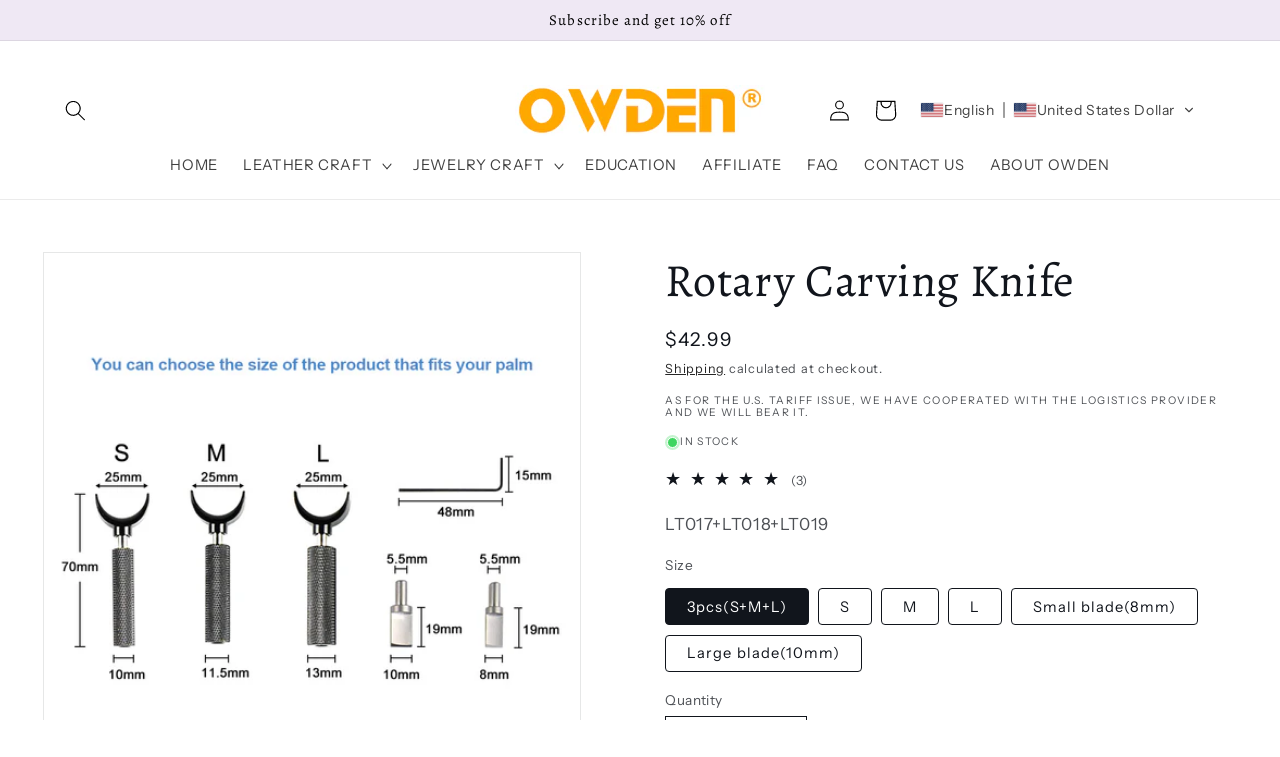

--- FILE ---
content_type: image/svg+xml
request_url: https://app.transtore.app/flags/bn.svg
body_size: 8900
content:
<svg width="32" height="24" viewBox="0 0 32 24" fill="none" xmlns="http://www.w3.org/2000/svg" xmlns:xlink="http://www.w3.org/1999/xlink">
<rect width="32" height="24" fill="url(#pattern0_111377_33250)"/>
<defs>
<pattern id="pattern0_111377_33250" patternContentUnits="objectBoundingBox" width="1" height="1">
<use xlink:href="#image0_111377_33250" transform="scale(0.005 0.00666667)"/>
</pattern>
<image id="image0_111377_33250" width="200" height="150" preserveAspectRatio="none" xlink:href="[data-uri]"/>
</defs>
</svg>
